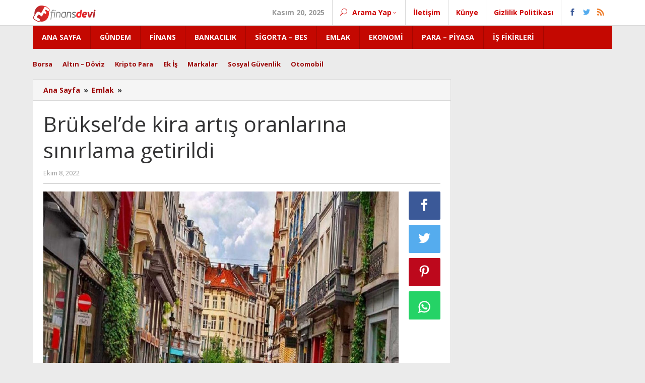

--- FILE ---
content_type: text/html; charset=UTF-8
request_url: https://www.finansdevi.net/haber/brukselde-kira-artis-oranlarina-sinirlama-getirildi.html
body_size: 12306
content:
<!DOCTYPE html>
<html lang="tr">
<head itemscope="itemscope" itemtype="https://schema.org/WebSite">
<script async src="https://pagead2.googlesyndication.com/pagead/js/adsbygoogle.js?client=ca-pub-2847781645073929"
crossorigin="anonymous"></script>
<meta charset="UTF-8">
<meta name="viewport" content="width=device-width, initial-scale=1">
<link rel="profile" href="https://gmpg.org/xfn/11">
<meta name='robots' content='index, follow, max-image-preview:large, max-snippet:-1, max-video-preview:-1' />
<style>img:is([sizes="auto" i], [sizes^="auto," i]) { contain-intrinsic-size: 3000px 1500px }</style>
<meta property="og:title" content="Brüksel’de kira artış oranlarına sınırlama getirildi"/>
<meta property="og:description" content="Brüksel Bölge Parlamentosu, enerji krizi nedeniyle şehirdeki kira artışlarının sınırlandırılmasına yönelik teklifi kabul etti. Buna göre, Brüksel ..."/>
<meta property="og:image" content="https://www.finansdevi.net/wp-content/uploads/2022/10/brukselde-kira-artis-oranlarina-sinirlama-getirildi-KUTzmv3W.jpg"/>
<meta property="og:image:width" content="1280"/>
<meta property="og:image:height" content="720"/>
<meta property="og:type" content="article"/>
<meta property="og:article:published_time" content="2022-10-08 22:33:03"/>
<meta property="og:article:modified_time" content="2022-10-08 22:37:10"/>
<meta property="og:article:tag" content="Brüksel"/>
<meta property="og:article:tag" content="Enerji̇"/>
<meta property="og:article:tag" content="Ki̇ra"/>
<meta property="og:article:tag" content="Sınıfında"/>
<meta name="twitter:card" content="summary">
<meta name="twitter:title" content="Brüksel’de kira artış oranlarına sınırlama getirildi"/>
<meta name="twitter:description" content="Brüksel Bölge Parlamentosu, enerji krizi nedeniyle şehirdeki kira artışlarının sınırlandırılmasına yönelik teklifi kabul etti. Buna göre, Brüksel ..."/>
<meta name="twitter:image" content="https://www.finansdevi.net/wp-content/uploads/2022/10/brukselde-kira-artis-oranlarina-sinirlama-getirildi-KUTzmv3W.jpg"/>
<meta name="author" content=""/>
<!-- This site is optimized with the Yoast SEO plugin v22.0 - https://yoast.com/wordpress/plugins/seo/ -->
<title>Brüksel&#039;de kira artış oranlarına sınırlama getirildi - FinansDevi</title>
<link rel="canonical" href="https://www.finansdevi.net/haber/brukselde-kira-artis-oranlarina-sinirlama-getirildi.html" />
<meta property="og:url" content="https://www.finansdevi.net/haber/brukselde-kira-artis-oranlarina-sinirlama-getirildi.html" />
<meta property="og:site_name" content="FinansDevi" />
<meta property="article:published_time" content="2022-10-08T19:33:03+00:00" />
<meta property="article:modified_time" content="2022-10-08T19:37:10+00:00" />
<meta property="og:image" content="https://www.finansdevi.net/wp-content/uploads/2022/10/brukselde-kira-artis-oranlarina-sinirlama-getirildi-KUTzmv3W.jpg" />
<meta property="og:image:width" content="1280" />
<meta property="og:image:height" content="720" />
<meta property="og:image:type" content="image/jpeg" />
<meta name="twitter:label1" content="Yazan:" />
<meta name="twitter:data1" content="" />
<meta name="twitter:label2" content="Tahmini okuma süresi" />
<meta name="twitter:data2" content="2 dakika" />
<script type="application/ld+json" class="yoast-schema-graph">{"@context":"https://schema.org","@graph":[{"@type":"Article","@id":"https://www.finansdevi.net/haber/brukselde-kira-artis-oranlarina-sinirlama-getirildi.html#article","isPartOf":{"@id":"https://www.finansdevi.net/haber/brukselde-kira-artis-oranlarina-sinirlama-getirildi.html"},"author":{"name":"","@id":""},"headline":"Brüksel&#8217;de kira artış oranlarına sınırlama getirildi","datePublished":"2022-10-08T19:33:03+00:00","dateModified":"2022-10-08T19:37:10+00:00","mainEntityOfPage":{"@id":"https://www.finansdevi.net/haber/brukselde-kira-artis-oranlarina-sinirlama-getirildi.html"},"wordCount":340,"commentCount":0,"publisher":{"@id":"https://www.finansdevi.net/#organization"},"image":{"@id":"https://www.finansdevi.net/haber/brukselde-kira-artis-oranlarina-sinirlama-getirildi.html#primaryimage"},"thumbnailUrl":"https://www.finansdevi.net/wp-content/uploads/2022/10/brukselde-kira-artis-oranlarina-sinirlama-getirildi-KUTzmv3W.jpg","keywords":["Brüksel","Enerji̇","Ki̇ra","Sınıfında"],"articleSection":["Emlak","Öne Çıkarılan"],"inLanguage":"tr","potentialAction":[{"@type":"CommentAction","name":"Comment","target":["https://www.finansdevi.net/haber/brukselde-kira-artis-oranlarina-sinirlama-getirildi.html#respond"]}]},{"@type":"WebPage","@id":"https://www.finansdevi.net/haber/brukselde-kira-artis-oranlarina-sinirlama-getirildi.html","url":"https://www.finansdevi.net/haber/brukselde-kira-artis-oranlarina-sinirlama-getirildi.html","name":"Brüksel'de kira artış oranlarına sınırlama getirildi - FinansDevi","isPartOf":{"@id":"https://www.finansdevi.net/#website"},"primaryImageOfPage":{"@id":"https://www.finansdevi.net/haber/brukselde-kira-artis-oranlarina-sinirlama-getirildi.html#primaryimage"},"image":{"@id":"https://www.finansdevi.net/haber/brukselde-kira-artis-oranlarina-sinirlama-getirildi.html#primaryimage"},"thumbnailUrl":"https://www.finansdevi.net/wp-content/uploads/2022/10/brukselde-kira-artis-oranlarina-sinirlama-getirildi-KUTzmv3W.jpg","datePublished":"2022-10-08T19:33:03+00:00","dateModified":"2022-10-08T19:37:10+00:00","breadcrumb":{"@id":"https://www.finansdevi.net/haber/brukselde-kira-artis-oranlarina-sinirlama-getirildi.html#breadcrumb"},"inLanguage":"tr","potentialAction":[{"@type":"ReadAction","target":["https://www.finansdevi.net/haber/brukselde-kira-artis-oranlarina-sinirlama-getirildi.html"]}]},{"@type":"ImageObject","inLanguage":"tr","@id":"https://www.finansdevi.net/haber/brukselde-kira-artis-oranlarina-sinirlama-getirildi.html#primaryimage","url":"https://www.finansdevi.net/wp-content/uploads/2022/10/brukselde-kira-artis-oranlarina-sinirlama-getirildi-KUTzmv3W.jpg","contentUrl":"https://www.finansdevi.net/wp-content/uploads/2022/10/brukselde-kira-artis-oranlarina-sinirlama-getirildi-KUTzmv3W.jpg","width":1280,"height":720},{"@type":"BreadcrumbList","@id":"https://www.finansdevi.net/haber/brukselde-kira-artis-oranlarina-sinirlama-getirildi.html#breadcrumb","itemListElement":[{"@type":"ListItem","position":1,"name":"Anasayfa","item":"https://www.finansdevi.net/"},{"@type":"ListItem","position":2,"name":"Brüksel&#8217;de kira artış oranlarına sınırlama getirildi"}]},{"@type":"WebSite","@id":"https://www.finansdevi.net/#website","url":"https://www.finansdevi.net/","name":"FinansDevi","description":"Ekonomi ve Güncel Finansal Bilgiler","publisher":{"@id":"https://www.finansdevi.net/#organization"},"potentialAction":[{"@type":"SearchAction","target":{"@type":"EntryPoint","urlTemplate":"https://www.finansdevi.net/?s={search_term_string}"},"query-input":"required name=search_term_string"}],"inLanguage":"tr"},{"@type":"Organization","@id":"https://www.finansdevi.net/#organization","name":"FinansDevi.net","url":"https://www.finansdevi.net/","logo":{"@type":"ImageObject","inLanguage":"tr","@id":"https://www.finansdevi.net/#/schema/logo/image/","url":"https://www.finansdevi.net/wp-content/uploads/2021/04/2e7154267f.png","contentUrl":"https://www.finansdevi.net/wp-content/uploads/2021/04/2e7154267f.png","width":250,"height":90,"caption":"FinansDevi.net"},"image":{"@id":"https://www.finansdevi.net/#/schema/logo/image/"}},{"@type":"Person","@id":""}]}</script>
<!-- / Yoast SEO plugin. -->
<link rel='dns-prefetch' href='//fonts.googleapis.com' />
<link rel="alternate" type="application/rss+xml" title="FinansDevi &raquo; akışı" href="https://www.finansdevi.net/feed" />
<link rel="alternate" type="application/rss+xml" title="FinansDevi &raquo; yorum akışı" href="https://www.finansdevi.net/comments/feed" />
<link rel="alternate" type="application/rss+xml" title="FinansDevi &raquo; Brüksel&#8217;de kira artış oranlarına sınırlama getirildi yorum akışı" href="https://www.finansdevi.net/haber/brukselde-kira-artis-oranlarina-sinirlama-getirildi.html/feed" />
<!-- <link rel='stylesheet' id='wp-block-library-css' href='https://www.finansdevi.net/wp-includes/css/dist/block-library/style.min.css?ver=6.8.3' type='text/css' media='all' /> -->
<link rel="stylesheet" type="text/css" href="//www.finansdevi.net/wp-content/cache/wpfc-minified/2emjovjo/hngkt.css" media="all"/>
<style id='classic-theme-styles-inline-css' type='text/css'>
/*! This file is auto-generated */
.wp-block-button__link{color:#fff;background-color:#32373c;border-radius:9999px;box-shadow:none;text-decoration:none;padding:calc(.667em + 2px) calc(1.333em + 2px);font-size:1.125em}.wp-block-file__button{background:#32373c;color:#fff;text-decoration:none}
</style>
<style id='global-styles-inline-css' type='text/css'>
:root{--wp--preset--aspect-ratio--square: 1;--wp--preset--aspect-ratio--4-3: 4/3;--wp--preset--aspect-ratio--3-4: 3/4;--wp--preset--aspect-ratio--3-2: 3/2;--wp--preset--aspect-ratio--2-3: 2/3;--wp--preset--aspect-ratio--16-9: 16/9;--wp--preset--aspect-ratio--9-16: 9/16;--wp--preset--color--black: #000000;--wp--preset--color--cyan-bluish-gray: #abb8c3;--wp--preset--color--white: #ffffff;--wp--preset--color--pale-pink: #f78da7;--wp--preset--color--vivid-red: #cf2e2e;--wp--preset--color--luminous-vivid-orange: #ff6900;--wp--preset--color--luminous-vivid-amber: #fcb900;--wp--preset--color--light-green-cyan: #7bdcb5;--wp--preset--color--vivid-green-cyan: #00d084;--wp--preset--color--pale-cyan-blue: #8ed1fc;--wp--preset--color--vivid-cyan-blue: #0693e3;--wp--preset--color--vivid-purple: #9b51e0;--wp--preset--gradient--vivid-cyan-blue-to-vivid-purple: linear-gradient(135deg,rgba(6,147,227,1) 0%,rgb(155,81,224) 100%);--wp--preset--gradient--light-green-cyan-to-vivid-green-cyan: linear-gradient(135deg,rgb(122,220,180) 0%,rgb(0,208,130) 100%);--wp--preset--gradient--luminous-vivid-amber-to-luminous-vivid-orange: linear-gradient(135deg,rgba(252,185,0,1) 0%,rgba(255,105,0,1) 100%);--wp--preset--gradient--luminous-vivid-orange-to-vivid-red: linear-gradient(135deg,rgba(255,105,0,1) 0%,rgb(207,46,46) 100%);--wp--preset--gradient--very-light-gray-to-cyan-bluish-gray: linear-gradient(135deg,rgb(238,238,238) 0%,rgb(169,184,195) 100%);--wp--preset--gradient--cool-to-warm-spectrum: linear-gradient(135deg,rgb(74,234,220) 0%,rgb(151,120,209) 20%,rgb(207,42,186) 40%,rgb(238,44,130) 60%,rgb(251,105,98) 80%,rgb(254,248,76) 100%);--wp--preset--gradient--blush-light-purple: linear-gradient(135deg,rgb(255,206,236) 0%,rgb(152,150,240) 100%);--wp--preset--gradient--blush-bordeaux: linear-gradient(135deg,rgb(254,205,165) 0%,rgb(254,45,45) 50%,rgb(107,0,62) 100%);--wp--preset--gradient--luminous-dusk: linear-gradient(135deg,rgb(255,203,112) 0%,rgb(199,81,192) 50%,rgb(65,88,208) 100%);--wp--preset--gradient--pale-ocean: linear-gradient(135deg,rgb(255,245,203) 0%,rgb(182,227,212) 50%,rgb(51,167,181) 100%);--wp--preset--gradient--electric-grass: linear-gradient(135deg,rgb(202,248,128) 0%,rgb(113,206,126) 100%);--wp--preset--gradient--midnight: linear-gradient(135deg,rgb(2,3,129) 0%,rgb(40,116,252) 100%);--wp--preset--font-size--small: 13px;--wp--preset--font-size--medium: 20px;--wp--preset--font-size--large: 36px;--wp--preset--font-size--x-large: 42px;--wp--preset--spacing--20: 0.44rem;--wp--preset--spacing--30: 0.67rem;--wp--preset--spacing--40: 1rem;--wp--preset--spacing--50: 1.5rem;--wp--preset--spacing--60: 2.25rem;--wp--preset--spacing--70: 3.38rem;--wp--preset--spacing--80: 5.06rem;--wp--preset--shadow--natural: 6px 6px 9px rgba(0, 0, 0, 0.2);--wp--preset--shadow--deep: 12px 12px 50px rgba(0, 0, 0, 0.4);--wp--preset--shadow--sharp: 6px 6px 0px rgba(0, 0, 0, 0.2);--wp--preset--shadow--outlined: 6px 6px 0px -3px rgba(255, 255, 255, 1), 6px 6px rgba(0, 0, 0, 1);--wp--preset--shadow--crisp: 6px 6px 0px rgba(0, 0, 0, 1);}:where(.is-layout-flex){gap: 0.5em;}:where(.is-layout-grid){gap: 0.5em;}body .is-layout-flex{display: flex;}.is-layout-flex{flex-wrap: wrap;align-items: center;}.is-layout-flex > :is(*, div){margin: 0;}body .is-layout-grid{display: grid;}.is-layout-grid > :is(*, div){margin: 0;}:where(.wp-block-columns.is-layout-flex){gap: 2em;}:where(.wp-block-columns.is-layout-grid){gap: 2em;}:where(.wp-block-post-template.is-layout-flex){gap: 1.25em;}:where(.wp-block-post-template.is-layout-grid){gap: 1.25em;}.has-black-color{color: var(--wp--preset--color--black) !important;}.has-cyan-bluish-gray-color{color: var(--wp--preset--color--cyan-bluish-gray) !important;}.has-white-color{color: var(--wp--preset--color--white) !important;}.has-pale-pink-color{color: var(--wp--preset--color--pale-pink) !important;}.has-vivid-red-color{color: var(--wp--preset--color--vivid-red) !important;}.has-luminous-vivid-orange-color{color: var(--wp--preset--color--luminous-vivid-orange) !important;}.has-luminous-vivid-amber-color{color: var(--wp--preset--color--luminous-vivid-amber) !important;}.has-light-green-cyan-color{color: var(--wp--preset--color--light-green-cyan) !important;}.has-vivid-green-cyan-color{color: var(--wp--preset--color--vivid-green-cyan) !important;}.has-pale-cyan-blue-color{color: var(--wp--preset--color--pale-cyan-blue) !important;}.has-vivid-cyan-blue-color{color: var(--wp--preset--color--vivid-cyan-blue) !important;}.has-vivid-purple-color{color: var(--wp--preset--color--vivid-purple) !important;}.has-black-background-color{background-color: var(--wp--preset--color--black) !important;}.has-cyan-bluish-gray-background-color{background-color: var(--wp--preset--color--cyan-bluish-gray) !important;}.has-white-background-color{background-color: var(--wp--preset--color--white) !important;}.has-pale-pink-background-color{background-color: var(--wp--preset--color--pale-pink) !important;}.has-vivid-red-background-color{background-color: var(--wp--preset--color--vivid-red) !important;}.has-luminous-vivid-orange-background-color{background-color: var(--wp--preset--color--luminous-vivid-orange) !important;}.has-luminous-vivid-amber-background-color{background-color: var(--wp--preset--color--luminous-vivid-amber) !important;}.has-light-green-cyan-background-color{background-color: var(--wp--preset--color--light-green-cyan) !important;}.has-vivid-green-cyan-background-color{background-color: var(--wp--preset--color--vivid-green-cyan) !important;}.has-pale-cyan-blue-background-color{background-color: var(--wp--preset--color--pale-cyan-blue) !important;}.has-vivid-cyan-blue-background-color{background-color: var(--wp--preset--color--vivid-cyan-blue) !important;}.has-vivid-purple-background-color{background-color: var(--wp--preset--color--vivid-purple) !important;}.has-black-border-color{border-color: var(--wp--preset--color--black) !important;}.has-cyan-bluish-gray-border-color{border-color: var(--wp--preset--color--cyan-bluish-gray) !important;}.has-white-border-color{border-color: var(--wp--preset--color--white) !important;}.has-pale-pink-border-color{border-color: var(--wp--preset--color--pale-pink) !important;}.has-vivid-red-border-color{border-color: var(--wp--preset--color--vivid-red) !important;}.has-luminous-vivid-orange-border-color{border-color: var(--wp--preset--color--luminous-vivid-orange) !important;}.has-luminous-vivid-amber-border-color{border-color: var(--wp--preset--color--luminous-vivid-amber) !important;}.has-light-green-cyan-border-color{border-color: var(--wp--preset--color--light-green-cyan) !important;}.has-vivid-green-cyan-border-color{border-color: var(--wp--preset--color--vivid-green-cyan) !important;}.has-pale-cyan-blue-border-color{border-color: var(--wp--preset--color--pale-cyan-blue) !important;}.has-vivid-cyan-blue-border-color{border-color: var(--wp--preset--color--vivid-cyan-blue) !important;}.has-vivid-purple-border-color{border-color: var(--wp--preset--color--vivid-purple) !important;}.has-vivid-cyan-blue-to-vivid-purple-gradient-background{background: var(--wp--preset--gradient--vivid-cyan-blue-to-vivid-purple) !important;}.has-light-green-cyan-to-vivid-green-cyan-gradient-background{background: var(--wp--preset--gradient--light-green-cyan-to-vivid-green-cyan) !important;}.has-luminous-vivid-amber-to-luminous-vivid-orange-gradient-background{background: var(--wp--preset--gradient--luminous-vivid-amber-to-luminous-vivid-orange) !important;}.has-luminous-vivid-orange-to-vivid-red-gradient-background{background: var(--wp--preset--gradient--luminous-vivid-orange-to-vivid-red) !important;}.has-very-light-gray-to-cyan-bluish-gray-gradient-background{background: var(--wp--preset--gradient--very-light-gray-to-cyan-bluish-gray) !important;}.has-cool-to-warm-spectrum-gradient-background{background: var(--wp--preset--gradient--cool-to-warm-spectrum) !important;}.has-blush-light-purple-gradient-background{background: var(--wp--preset--gradient--blush-light-purple) !important;}.has-blush-bordeaux-gradient-background{background: var(--wp--preset--gradient--blush-bordeaux) !important;}.has-luminous-dusk-gradient-background{background: var(--wp--preset--gradient--luminous-dusk) !important;}.has-pale-ocean-gradient-background{background: var(--wp--preset--gradient--pale-ocean) !important;}.has-electric-grass-gradient-background{background: var(--wp--preset--gradient--electric-grass) !important;}.has-midnight-gradient-background{background: var(--wp--preset--gradient--midnight) !important;}.has-small-font-size{font-size: var(--wp--preset--font-size--small) !important;}.has-medium-font-size{font-size: var(--wp--preset--font-size--medium) !important;}.has-large-font-size{font-size: var(--wp--preset--font-size--large) !important;}.has-x-large-font-size{font-size: var(--wp--preset--font-size--x-large) !important;}
:where(.wp-block-post-template.is-layout-flex){gap: 1.25em;}:where(.wp-block-post-template.is-layout-grid){gap: 1.25em;}
:where(.wp-block-columns.is-layout-flex){gap: 2em;}:where(.wp-block-columns.is-layout-grid){gap: 2em;}
:root :where(.wp-block-pullquote){font-size: 1.5em;line-height: 1.6;}
</style>
<!-- <link rel='stylesheet' id='contact-form-7-css' href='https://www.finansdevi.net/wp-content/plugins/contact-form-7/includes/css/styles.css?ver=5.8.2' type='text/css' media='all' /> -->
<!-- <link rel='stylesheet' id='majalahpro-core-css' href='https://www.finansdevi.net/wp-content/plugins/majalahpro-core/css/majalahpro-core.css?ver=1.2.5' type='text/css' media='all' /> -->
<!-- <link rel='stylesheet' id='dashicons-css' href='https://www.finansdevi.net/wp-includes/css/dashicons.min.css?ver=6.8.3' type='text/css' media='all' /> -->
<!-- <link rel='stylesheet' id='post-views-counter-frontend-css' href='https://www.finansdevi.net/wp-content/plugins/post-views-counter/css/frontend.min.css?ver=1.4.4' type='text/css' media='all' /> -->
<link rel="stylesheet" type="text/css" href="//www.finansdevi.net/wp-content/cache/wpfc-minified/8773h9bh/hngkt.css" media="all"/>
<link crossorigin="anonymous" rel='stylesheet' id='majalahpro-fonts-css' href='https://fonts.googleapis.com/css?family=Open+Sans%3Aregular%2Citalic%2C700%2C300%26subset%3Dlatin%2C&#038;ver=1.1.8' type='text/css' media='all' />
<!-- <link rel='stylesheet' id='majalahpro-nonamp-css' href='https://www.finansdevi.net/wp-content/themes/majalahpro/style-nonamp.css?ver=1.1.8' type='text/css' media='all' /> -->
<!-- <link rel='stylesheet' id='majalahpro-style-css' href='https://www.finansdevi.net/wp-content/themes/majalahpro/style.css?ver=1.1.4' type='text/css' media='all' /> -->
<link rel="stylesheet" type="text/css" href="//www.finansdevi.net/wp-content/cache/wpfc-minified/e3hsa05d/hngkt.css" media="all"/>
<style id='majalahpro-style-inline-css' type='text/css'>
body{color:#323233;font-family:"Open Sans","Helvetica Neue",sans-serif;}kbd,a.button,button,.button,button.button,input[type="button"],input[type="reset"],input[type="submit"],#infinite-handle span,ol.comment-list li div.reply .comment-reply-link,#cancel-comment-reply-link,.tagcloud a,.tagcloud ul,ul.page-numbers li span.page-numbers,.prevnextpost-links a .prevnextpost,.page-links .page-link-number,.sidr,#navigationamp,.firstpage-title,.gmr-ajax-tab > li.selected > a,.gmr-ajax-tab > li.selected > a:focus,.gmr-ajax-tab > li.selected > a:hover,#gmr-slide-sync2 .synced .item{background-color:#840606;}#primary-menu .sub-menu,#primary-menu .children{border-bottom-color:#840606;}blockquote,a.button,button,.button,button.button,input[type="button"],input[type="reset"],input[type="submit"],.gmr-theme div.sharedaddy h3.sd-title:before,.bypostauthor > .comment-body,ol.comment-list li .comment-meta:after,.widget-title span{border-color:#840606;}.gmr-meta-topic a,h3.widget-title,h3.related-title,.gmr-owl-carousel .gmr-slide-topic a,.gmr-module-slide-topic a{color:#230000;}#gmr-slide-sync2{border-top-color:#230000;}.gmr-owl-carousel .gmr-slide-topic a,.gmr-firstbox-content{border-color:#230000;}a{color:#9b0606;}a:hover,a:focus,a:active{color:#000d56;}.site-title a{color:#b70707;}.site-description{color:#999999;}.gmr-logo{margin-top:5px;}.gmr-menuwrap,.gmr-sticky .top-header.sticky-menu,.gmr-mainmenu #primary-menu .sub-menu,.gmr-mainmenu #primary-menu .children{background-color:#c40801;}#gmr-responsive-menu,.gmr-mainmenu #primary-menu > li > a{color:#ffffff;}.gmr-mainmenu #primary-menu > li.menu-border > a span{border-color:#ffffff;}#gmr-responsive-menu:hover,.gmr-mainmenu #primary-menu > li:hover > a,.gmr-mainmenu #primary-menu .current-menu-item > a,.gmr-mainmenu #primary-menu .current-menu-ancestor > a,.gmr-mainmenu #primary-menu .current_page_item > a,.gmr-mainmenu #primary-menu .current_page_ancestor > a,.gmr-mainmenu .search-trigger .gmr-icon:hover{color:#ffffff;}.gmr-mainmenu #primary-menu > li.menu-border:hover > a span,.gmr-mainmenu #primary-menu > li.menu-border.current-menu-item > a span,.gmr-mainmenu #primary-menu > li.menu-border.current-menu-ancestor > a span,.gmr-mainmenu #primary-menu > li.menu-border.current_page_item > a span,.gmr-mainmenu #primary-menu > li.menu-border.current_page_ancestor > a span{border-color:#ffffff;}.gmr-mainmenu #primary-menu > li:hover > a,.gmr-mainmenu #primary-menu .current-menu-item > a,.gmr-mainmenu #primary-menu .current-menu-ancestor > a,.gmr-mainmenu #primary-menu .current_page_item > a,.gmr-mainmenu #primary-menu .current_page_ancestor > a{background-color:#890101;}.gmr-topnavwrap{background-color:#ffffff;}#gmr-topnavresponsive-menu,.gmr-topnavmenu #primary-menu > li > a,.gmr-social-icon ul > li > a,.search-trigger .gmr-icon{color:#ce0202;}.gmr-topnavmenu #primary-menu > li.menu-border > a span{border-color:#ce0202;}#gmr-topnavresponsive-menu:hover,.gmr-topnavmenu #primary-menu > li:hover > a,.gmr-topnavmenu #primary-menu .current-menu-item > a,.gmr-topnavmenu #primary-menu .current-menu-ancestor > a,.gmr-topnavmenu #primary-menu .current_page_item > a,.gmr-topnavmenu #primary-menu .current_page_ancestor > a,.gmr-social-icon ul > li > a:hover{color:#910404;}.gmr-topnavmenu #primary-menu > li.menu-border:hover > a span,.gmr-topnavmenu #primary-menu > li.menu-border.current-menu-item > a span,.gmr-topnavmenu #primary-menu > li.menu-border.current-menu-ancestor > a span,.gmr-topnavmenu #primary-menu > li.menu-border.current_page_item > a span,.gmr-topnavmenu #primary-menu > li.menu-border.current_page_ancestor > a span{border-color:#910404;}.page-title,.breadcrumbs,.gmr-authorbox,.module-slide-tabs,.related-title{background-color:#f5f5f5;}.site-main,.gmr-infinite-selector.gmr-related-infinite #gmr-main-load .item-infinite .item-box,.majalahpro-core-related-post .gmr-ajax-load-wrapper{background-color:#ffffff;}h1,h2,h3,h4,h5,h6,.h1,.h2,.h3,.h4,.h5,.h6,.site-title,#gmr-responsive-menu,.gmr-mainmenu #primary-menu > li > a{font-family:"Open Sans","Helvetica Neue",sans-serif;}body,.gmr-gallery-related ul li,.gmr-module-posts ul li{font-weight:600;font-size:14px;}.entry-content-single{font-size:17px;}h1{font-size:30px;}h2{font-size:26px;}h3{font-size:24px;}h4{font-size:22px;}h5{font-size:20px;}h6{font-size:18px;}.widget-footer{background-color:#ffffff;}.site-footer{color:#323233;}.site-footer a{color:#999;}.site-footer a:hover{color:#999;}
</style>
<script src='//www.finansdevi.net/wp-content/cache/wpfc-minified/7jclnqpz/hngkt.js' type="text/javascript"></script>
<!-- <script type="text/javascript" src="https://www.finansdevi.net/wp-includes/js/jquery/jquery.min.js?ver=3.7.1" id="jquery-core-js"></script> -->
<!-- <script type="text/javascript" src="https://www.finansdevi.net/wp-includes/js/jquery/jquery-migrate.min.js?ver=3.4.1" id="jquery-migrate-js"></script> -->
<link rel="https://api.w.org/" href="https://www.finansdevi.net/wp-json/" /><link rel="alternate" title="JSON" type="application/json" href="https://www.finansdevi.net/wp-json/wp/v2/posts/5335" /><link rel="EditURI" type="application/rsd+xml" title="RSD" href="https://www.finansdevi.net/xmlrpc.php?rsd" />
<meta name="generator" content="WordPress 6.8.3" />
<link rel='shortlink' href='https://www.finansdevi.net/?p=5335' />
<link rel="alternate" title="oEmbed (JSON)" type="application/json+oembed" href="https://www.finansdevi.net/wp-json/oembed/1.0/embed?url=https%3A%2F%2Fwww.finansdevi.net%2Fhaber%2Fbrukselde-kira-artis-oranlarina-sinirlama-getirildi.html" />
<link rel="alternate" title="oEmbed (XML)" type="text/xml+oembed" href="https://www.finansdevi.net/wp-json/oembed/1.0/embed?url=https%3A%2F%2Fwww.finansdevi.net%2Fhaber%2Fbrukselde-kira-artis-oranlarina-sinirlama-getirildi.html&#038;format=xml" />
<meta name="generator" content="Site Kit by Google 1.113.0" /><link rel="pingback" href="https://www.finansdevi.net/xmlrpc.php"><link rel="amphtml" href="https://www.finansdevi.net/haber/brukselde-kira-artis-oranlarina-sinirlama-getirildi.html?amp"><link rel="icon" href="https://www.finansdevi.net/wp-content/uploads/2021/04/cropped-favicon-46x46.png" sizes="32x32" />
<link rel="icon" href="https://www.finansdevi.net/wp-content/uploads/2021/04/cropped-favicon.png" sizes="192x192" />
<link rel="apple-touch-icon" href="https://www.finansdevi.net/wp-content/uploads/2021/04/cropped-favicon.png" />
<meta name="msapplication-TileImage" content="https://www.finansdevi.net/wp-content/uploads/2021/04/cropped-favicon.png" />
</head>
<body data-rsssl=1 class="wp-singular post-template-default single single-post postid-5335 single-format-standard wp-theme-majalahpro gmr-theme idtheme kentooz gmr-sticky group-blog" itemscope="itemscope" itemtype="https://schema.org/WebPage">
<a class="skip-link screen-reader-text" href="#main">Skip to content</a>
<div class="top-header-second">
<div class="gmr-topnavwrap clearfix">
<div class="container">
<div class="gmr-list-table">
<div class="gmr-table-row">
<div class="gmr-table-cell gmr-table-logo">
<div class="gmr-mobilelogo">
<div class="gmr-logo"><a href="https://www.finansdevi.net/" class="custom-logo-link" itemprop="url" title="FinansDevi"><img src="https://www.finansdevi.net/wp-content/uploads/2021/04/2e7154267f.png" alt="FinansDevi" title="FinansDevi" /></a></div>						</div>
</div>
<div class="gmr-table-cell gmr-table-menu">
<a id="gmr-topnavresponsive-menu" href="#menus" title="Menus" rel="nofollow"></a>
<div class="close-topnavmenu-wrap"><a id="close-topnavmenu-button" rel="nofollow" href="#"><span class="icon_close_alt2"></span></a></div>
<nav id="site-navigation" class="gmr-topnavmenu pull-right" role="navigation" itemscope="itemscope" itemtype="https://schema.org/SiteNavigationElement">
<ul id="primary-menu" class="menu"><li class="menu-item menu-item-type-custom menu-item-object-custom menu-item-object-date"><span class="gmr-top-date">Kasım 20, 2025</span></li><li class="menu-item menu-item-type-custom menu-item-object-custom menu-item-has-children gmr-search"><a href="#" title="Arama Yap" rel="nofollow" itemprop="url"><span class="icon_search"></span><span itemprop="name">Arama Yap</span></a><ul class="sub-menu-search"><li id="menu-item-search" class="menu-item menu-item-type-custom menu-item-object-custom menu-item-search"><form method="get" class="gmr-searchform searchform" action="https://www.finansdevi.net/"><input type="text" name="s" id="s" placeholder="Arama Yap" /></form></li></ul></li><li id="menu-item-1343" class="menu-item menu-item-type-post_type menu-item-object-page menu-item-1343"><a href="https://www.finansdevi.net/iletisim" itemprop="url"><span itemprop="name">İletişim</span></a></li>
<li id="menu-item-1344" class="menu-item menu-item-type-post_type menu-item-object-page menu-item-1344"><a href="https://www.finansdevi.net/kunye" itemprop="url"><span itemprop="name">Künye</span></a></li>
<li id="menu-item-1382" class="menu-item menu-item-type-post_type menu-item-object-page menu-item-1382"><a href="https://www.finansdevi.net/gizlilik-politikasi" itemprop="url"><span itemprop="name">Gizlilik Politikası</span></a></li>
<li class="menu-item menu-item-type-custom menu-item-object-custom gmr-social-menu">
<a href="#" title="Social Network" rel="nofollow" class="gmr-social-mainlink" itemprop="url">
<span class="social_facebook"></span>
<span class="social_twitter"></span>
<span class="social_rss"></span>
</a><ul class="sub-menu"><li class="menu-item menu-item-type-custom menu-item-object-custom menu-item-social-network"><a href="https://www.facebook.com/finansdevi/" title="Facebook" target="_blank" rel="nofollow"><span class="social_facebook"></span>Facebook</a></li><li class="menu-item menu-item-type-custom menu-item-object-custom menu-item-social-network"><a href="https://twitter.com/finansdevinet" title="Twitter" target="_blank" rel="nofollow"><span class="social_twitter"></span>Twitter</a></li><li class="menu-item menu-item-type-custom menu-item-object-custom menu-item-social-network"><a href="https://www.finansdevi.net/feed" title="RSS" target="_blank" rel="nofollow"><span class="social_rss"></span>RSS</a></li></ul></li></ul>						</nav><!-- #site-navigation -->
</div>
</div>
</div>
</div>
</div>
</div>
<header id="masthead" class="site-header" role="banner" itemscope="itemscope" itemtype="https://schema.org/WPHeader">
<div class="top-header">
<div class="container">
<div class="gmr-menuwrap clearfix">
<nav id="site-navigation" class="gmr-mainmenu" role="navigation" itemscope="itemscope" itemtype="https://schema.org/SiteNavigationElement">
<ul id="primary-menu" class="menu"><li id="menu-item-1356" class="menu-item menu-item-type-custom menu-item-object-custom menu-item-home menu-item-1356"><a href="https://www.finansdevi.net" itemprop="url"><span itemprop="name">ANA SAYFA</span></a></li>
<li id="menu-item-1350" class="menu-item menu-item-type-taxonomy menu-item-object-category menu-item-1350"><a href="https://www.finansdevi.net/haberler/gundem" itemprop="url"><span itemprop="name">GÜNDEM</span></a></li>
<li id="menu-item-1348" class="menu-item menu-item-type-taxonomy menu-item-object-category menu-item-1348"><a href="https://www.finansdevi.net/haberler/finans" itemprop="url"><span itemprop="name">FİNANS</span></a></li>
<li id="menu-item-1345" class="menu-item menu-item-type-taxonomy menu-item-object-category menu-item-1345"><a href="https://www.finansdevi.net/haberler/bankacilik" itemprop="url"><span itemprop="name">BANKACILIK</span></a></li>
<li id="menu-item-1355" class="menu-item menu-item-type-taxonomy menu-item-object-category menu-item-1355"><a href="https://www.finansdevi.net/haberler/sigorta-bes" itemprop="url"><span itemprop="name">SİGORTA &#8211; BES</span></a></li>
<li id="menu-item-1347" class="menu-item menu-item-type-taxonomy menu-item-object-category current-post-ancestor current-menu-parent current-post-parent menu-item-1347"><a href="https://www.finansdevi.net/haberler/emlak" itemprop="url"><span itemprop="name">EMLAK</span></a></li>
<li id="menu-item-1357" class="menu-item menu-item-type-taxonomy menu-item-object-category menu-item-1357"><a href="https://www.finansdevi.net/haberler/ekonomi" itemprop="url"><span itemprop="name">EKONOMİ</span></a></li>
<li id="menu-item-1354" class="menu-item menu-item-type-taxonomy menu-item-object-category menu-item-1354"><a href="https://www.finansdevi.net/haberler/para-piyasa" itemprop="url"><span itemprop="name">PARA &#8211; PİYASA</span></a></li>
<li id="menu-item-1358" class="menu-item menu-item-type-taxonomy menu-item-object-category menu-item-1358"><a href="https://www.finansdevi.net/haberler/is-fikirleri" itemprop="url"><span itemprop="name">İŞ FİKİRLERİ</span></a></li>
</ul>				</nav><!-- #site-navigation -->
</div>
</div>
</div><!-- .top-header -->
</header><!-- #masthead -->
<div class="container">
<div class="gmr-secondmenuwrap clearfix">
<nav id="site-navigation" class="gmr-secondmenu" role="navigation" itemscope="itemscope" itemtype="https://schema.org/SiteNavigationElement">
<ul id="primary-menu" class="menu"><li id="menu-item-1360" class="menu-item menu-item-type-taxonomy menu-item-object-category menu-item-1360"><a href="https://www.finansdevi.net/haberler/ekonomi/borsa" itemprop="url"><span itemprop="name">Borsa</span></a></li>
<li id="menu-item-1359" class="menu-item menu-item-type-taxonomy menu-item-object-category menu-item-1359"><a href="https://www.finansdevi.net/haberler/ekonomi/altin-doviz" itemprop="url"><span itemprop="name">Altın &#8211; Döviz</span></a></li>
<li id="menu-item-1362" class="menu-item menu-item-type-taxonomy menu-item-object-category menu-item-1362"><a href="https://www.finansdevi.net/haberler/kripto-para" itemprop="url"><span itemprop="name">Kripto Para</span></a></li>
<li id="menu-item-1361" class="menu-item menu-item-type-taxonomy menu-item-object-category menu-item-1361"><a href="https://www.finansdevi.net/haberler/is-fikirleri/ek-is" itemprop="url"><span itemprop="name">Ek İş</span></a></li>
<li id="menu-item-1363" class="menu-item menu-item-type-taxonomy menu-item-object-category menu-item-1363"><a href="https://www.finansdevi.net/haberler/markalar" itemprop="url"><span itemprop="name">Markalar</span></a></li>
<li id="menu-item-1543" class="menu-item menu-item-type-taxonomy menu-item-object-category menu-item-1543"><a href="https://www.finansdevi.net/haberler/sosyalguvenlik" itemprop="url"><span itemprop="name">Sosyal Güvenlik</span></a></li>
<li id="menu-item-1661" class="menu-item menu-item-type-taxonomy menu-item-object-category menu-item-1661"><a href="https://www.finansdevi.net/haberler/otomobil" itemprop="url"><span itemprop="name">Otomobil</span></a></li>
</ul>				</nav><!-- #site-navigation -->
</div>
</div>
<div class="site inner-wrap" id="site-container">
<div id="content" class="gmr-content">
<div class="container">
<div class="row">
<div id="primary" class="content-area col-md-content">
<div class="breadcrumbs" itemscope itemtype="https://schema.org/BreadcrumbList">
<div class="container">
<span class="first-item" itemprop="itemListElement" itemscope itemtype="https://schema.org/ListItem">
<a itemscope itemtype="https://schema.org/WebPage" itemprop="item" itemid="https://www.finansdevi.net/" href="https://www.finansdevi.net/">
<span itemprop="name">Ana Sayfa</span>
</a>
<span itemprop="position" content="1"></span>
</span>
<span class="separator">&raquo;</span>
<span class="0-item" itemprop="itemListElement" itemscope itemtype="https://schema.org/ListItem">
<a itemscope itemtype="https://schema.org/WebPage" itemprop="item" itemid="https://www.finansdevi.net/haberler/emlak" href="https://www.finansdevi.net/haberler/emlak">
<span itemprop="name">Emlak</span>
</a>
<span itemprop="position" content="2"></span>
</span>
<span class="separator">&raquo;</span>
<span class="last-item screen-reader-text" itemscope itemtype="https://schema.org/ListItem">
<span itemprop="name">Brüksel&#039;de kira artış oranlarına sınırlama getirildi</span>
<span itemprop="position" content="3"></span>
</span>
</div>
</div>
<main id="main" class="site-main-single" role="main">
<article id="post-5335" class="post-5335 post type-post status-publish format-standard has-post-thumbnail hentry category-emlak category-one-cikarilan tag-bruksel tag-enerji tag-kira tag-sinifinda" itemscope="itemscope" itemtype="https://schema.org/CreativeWork">
<div class="gmr-box-content site-main gmr-single">
<header class="entry-header">
<h1 class="entry-title" itemprop="headline">Brüksel&#8217;de kira artış oranlarına sınırlama getirildi</h1>			<div class="gmr-metacontent"><span class="posted-on"><time class="entry-date published" itemprop="datePublished" datetime="Ekim 8, 2022">Ekim 8, 2022</time><time class="updated" datetime="2022-10-08T22:37:10+03:00">Ekim 8, 2022</time></span><span class="screen-reader-text">Yazan: <span class="entry-author vcard screen-reader-text" itemprop="author" itemscope="itemscope" itemtype="https://schema.org/person"><a class="url fn n" href="https://www.finansdevi.net/haber/author" title="Permalink to: " itemprop="url"><span itemprop="name"></span></a></span></span></div>
</header><!-- .entry-header -->
<div class="row"><div class="col-md-sgl-m">					<figure class="wp-caption alignnone gmr-single-image">
<img width="1280" height="720" src="https://www.finansdevi.net/wp-content/uploads/2022/10/brukselde-kira-artis-oranlarina-sinirlama-getirildi-KUTzmv3W.jpg" class="attachment-post-thumbnail size-post-thumbnail wp-post-image" alt="" decoding="async" fetchpriority="high" srcset="https://www.finansdevi.net/wp-content/uploads/2022/10/brukselde-kira-artis-oranlarina-sinirlama-getirildi-KUTzmv3W.jpg 1280w, https://www.finansdevi.net/wp-content/uploads/2022/10/brukselde-kira-artis-oranlarina-sinirlama-getirildi-KUTzmv3W-768x432.jpg 768w" sizes="(max-width: 1280px) 100vw, 1280px" title="brukselde-kira-artis-oranlarina-sinirlama-getirildi-KUTzmv3W.jpg" />											</figure>
<div class="row">
<aside id="secondary" class="widget-area col-md-sb-s-l" role="complementary" >
<div id="custom_html-3" class="widget_text widget widget_custom_html"><div class="textwidget custom-html-widget"><script async src="https://pagead2.googlesyndication.com/pagead/js/adsbygoogle.js"></script>
<!-- finanssitesi esnek dikey -->
<ins class="adsbygoogle"
style="display:block"
data-ad-client="ca-pub-6346096485855907"
data-ad-slot="3284792598"
data-ad-format="auto"
data-full-width-responsive="true"></ins>
<script>
(adsbygoogle = window.adsbygoogle || []).push({});
</script>
</div></div></aside><!-- #secondary -->
<div class="col-md-content-s-c">
<div class="entry-content entry-content-single" itemprop="text">
<div class='code-block code-block-3' style='margin: 8px auto; text-align: center; display: block; clear: both;'>
<script async src="https://pagead2.googlesyndication.com/pagead/js/adsbygoogle.js"></script>
<!-- finanssitesi-yatay -->
<ins class="adsbygoogle"
style="display:block"
data-ad-client="ca-pub-6346096485855907"
data-ad-slot="5039699727"
data-ad-format="auto"
data-full-width-responsive="true"></ins>
<script>
(adsbygoogle = window.adsbygoogle || []).push({});
</script>
</div>
<p>Brüksel Bölge Parlamentosu, enerji krizi nedeniyle şehirdeki kira artışlarının sınırlandırılmasına yönelik teklifi kabul etti. Buna göre, Brüksel&#8217;de kiraların artış oranını belirleyen endeksleme sistemi hesaplaması bir yıl için değiştirilecek.</p>
<p> Kira artışları konutların enerji sınıflarına göre yapılabilecek. Enerji performansı A, B, C ve D sınıfında olan evlerin kiralarına enflasyon oranına bağlı endeksleme sistemi uygulanacak.</p>
<p> Böylece yüksek enerji verimliliğine sahip dairelerin kiralarına zam yapılabilecek. Enerji sınıfı E olan konutların kiraları endeksleme oranının yüzde 50&#8217;si kadar yükseltilebilecek.</p>
<p>Brüksel&#8217;de en düşük enerji verimliliğine sahip evlerin kiralarına bu yıl zam yapılamayacak.</p>
<p><span><strong>BRÜKSEL&#8217;DEKİ DAİRELERİN YÜZDE 65&#8217;İNİ ETKİLEYECEK</strong></span></p>
<p>En düşük enerji verimliliğine sahip olan F ve G sınıfındaki evlerin kiralarına ise bu yıl zam yapılamayacak. Söz konusu düzenleme Brüksel&#8217;deki kiralık dairelerin yüzde 65&#8217;ini etkileyecek.</p><div class='code-block code-block-2' style='margin: 8px auto; text-align: center; display: block; clear: both;'>
<script async src="https://pagead2.googlesyndication.com/pagead/js/adsbygoogle.js"></script>
<!-- finanssitesi-kareesnek1 -->
<ins class="adsbygoogle"
style="display:block"
data-ad-client="ca-pub-6346096485855907"
data-ad-slot="8425793856"
data-ad-format="auto"
data-full-width-responsive="true"></ins>
<script>
(adsbygoogle = window.adsbygoogle || []).push({});
</script>
</div>
<p> Yapılan çalışmalarda Brüksel&#8217;deki kiralık konutların yüzde 30&#8217;unun G sınıfında, yüzde 15&#8217;inin E sınıfında ve yüzde 20&#8217;sinin D sınıfında olduğu ortaya koyuyor.</p>
<p> Brüksel&#8217;de ev sahipleri kiralık dairelerine yüksek maliyetleri olan yalıtım ve izolasyon gibi harcamaları yapmaktan çekiniyor.</p>
<p> Bu durum, son dönemde yaşanan enerji kriziyle birlikte düşük enerji verimliliğine sahip konutlardaki kiracıları zor duruma bırakıyor.</p>
<p> Belçika&#8217;da enflasyon, eylülde 1975 yılından beri ölçülen en yüksek seviyeye çıktı. Ülkede enflasyondaki yükselişin ana nedeni ise enerji oldu.</p>
<p> Ülkede eylül ayında 1 yıl öncesine kıyasla doğal gaz fiyatı yüzde 134,9, elektrik fiyatı yüzde 81,3 ve kalorifer yakıtı fiyatı da yüzde 56,3 arttı.</p>
<div class='code-block code-block-1' style='margin: 8px auto; text-align: center; display: block; clear: both;'>
<script async src="https://pagead2.googlesyndication.com/pagead/js/adsbygoogle.js"></script>
<!-- finanssitesi-esnekkare2 -->
<ins class="adsbygoogle"
style="display:block"
data-ad-client="ca-pub-6346096485855907"
data-ad-slot="5416487132"
data-ad-format="auto"
data-full-width-responsive="true"></ins>
<script>
(adsbygoogle = window.adsbygoogle || []).push({});
</script>
</div>
<!-- CONTENT END 1 -->
</div><!-- .entry-content -->
<footer class="entry-footer">
<span class="tags-links">Etiketler <span class="icon_tags"></span><a href="https://www.finansdevi.net/etiket/bruksel" rel="tag">Brüksel</a> <a href="https://www.finansdevi.net/etiket/enerji%cc%87" rel="tag">Enerji̇</a> <a href="https://www.finansdevi.net/etiket/ki%cc%87ra" rel="tag">Ki̇ra</a> <a href="https://www.finansdevi.net/etiket/sinifinda" rel="tag">Sınıfında</a></span><div class="related-title-first"><span>Benzer Yazılar</span></div><div class="majalahpro-core-first-related-post gmr-single gmr-list-related"><ul><li><div class="majalahpro-core-related-title"><a href="https://www.finansdevi.net/haber/kiralik-ilanlarda-en-cok-aranan-kriter.html" itemprop="url" title="Permalink to: Kiralık ilanlarda en çok aranan kriter!" rel="bookmark">Kiralık ilanlarda en çok aranan kriter!</a></div></li><li><div class="majalahpro-core-related-title"><a href="https://www.finansdevi.net/haber/kira-davalarina-arabulucu-donemi-bakan-tunc-detaylari-acikladi.html" itemprop="url" title="Permalink to: Kira davalarına arabulucu dönemi! Bakan Tunç detayları açıkladı" rel="bookmark">Kira davalarına arabulucu dönemi! Bakan Tunç detayları açıkladı</a></div></li><li><div class="majalahpro-core-related-title"><a href="https://www.finansdevi.net/haber/konutta-yeni-donem-ev-sahibi-careyi-boyle-buldu.html" itemprop="url" title="Permalink to: Konutta Yeni Dönem: Ev Sahibi Çareyi Böyle Buldu" rel="bookmark">Konutta Yeni Dönem: Ev Sahibi Çareyi Böyle Buldu</a></div></li><li><div class="majalahpro-core-related-title"><a href="https://www.finansdevi.net/haber/gayrimenkul-davalarina-arabuluculuk-sarti-1-eylulde-basliyor.html" itemprop="url" title="Permalink to: Gayrimenkul davalarına arabuluculuk şartı: 1 Eylül&#8217;de başlıyor" rel="bookmark">Gayrimenkul davalarına arabuluculuk şartı: 1 Eylül&#8217;de başlıyor</a></div></li><li><div class="majalahpro-core-related-title"><a href="https://www.finansdevi.net/haber/yargidan-emsal-karar-mahkeme-kiracinin-usulsuz-tebligatla-tahliyesine-dur-dedi.html" itemprop="url" title="Permalink to: Yargıdan emsal karar: Mahkeme, kiracının usulsüz tebligatla tahliyesine &#8216;dur&#8217; dedi" rel="bookmark">Yargıdan emsal karar: Mahkeme, kiracının usulsüz tebligatla tahliyesine &#8216;dur&#8217; dedi</a></div></li></ul></div><div class="gmr-metacontent"><span class="posted-on">Yazan: <span class="entry-author vcard" itemprop="author" itemscope="itemscope" itemtype="https://schema.org/person"><a class="url fn n" href="https://www.finansdevi.net/haber/author" title="Permalink to: " itemprop="url"><span itemprop="name"></span></a></span></span></div><ul class="footer-social-icon"><li class="social-text">Takip Edin</li><li class="facebook"><a href="https://www.facebook.com/finansdevi/" title="Facebook" target="_blank" rel="nofollow"><span class="social_facebook"></span></a></li><li class="twitter"><a href="https://twitter.com/finansdevinet" title="Twitter" target="_blank" rel="nofollow"><span class="social_twitter"></span></a></li><li class="rssicon"><a href="https://www.finansdevi.net/feed" title="RSS" target="_blank" rel="nofollow"><span class="social_rss"></span></a></li></ul>
<nav class="navigation post-navigation" aria-label="Yazılar">
<h2 class="screen-reader-text">Yazı gezinmesi</h2>
<div class="nav-links"><div class="nav-previous"><a href="https://www.finansdevi.net/haber/izto-mahmut-ozgenerle-devam-dedi.html" rel="prev"><span>Önceki</span> İZTO, Mahmut Özgener&#8217;le &#8220;devam&#8221; dedi</a></div><div class="nav-next"><a href="https://www.finansdevi.net/haber/tusiad-baskani-turan-turkiyenin-2k-problemi-var.html" rel="next"><span>Sonraki Yazı</span> TÜSİAD Başkanı Turan: Türkiye’nin 2K problemi var</a></div></div>
</nav>			</footer><!-- .entry-footer -->
</div>
</div></div><div class="col-md-sgl-r"><div class="gmr-social-share"><ul class="gmr-socialicon-share"><li class="facebook"><a href="https://www.facebook.com/sharer/sharer.php?u=https%3A%2F%2Fwww.finansdevi.net%2Fhaber%2Fbrukselde-kira-artis-oranlarina-sinirlama-getirildi.html" class="gmr-share-facebook" rel="nofollow" title="Share this"><span class="social_facebook"></span></a></li><li class="twitter"><a href="https://twitter.com/share?url=https%3A%2F%2Fwww.finansdevi.net%2Fhaber%2Fbrukselde-kira-artis-oranlarina-sinirlama-getirildi.html&amp;text=Brüksel&#8217;de%20kira%20artış%20oranlarına%20sınırlama%20getirildi" class="gmr-share-twitter" rel="nofollow" title="Tweet this"><span class="social_twitter"></span></a></li><li class="pinterest"><a href="https://pinterest.com/pin/create/button/?url=https%3A%2F%2Fwww.finansdevi.net%2Fhaber%2Fbrukselde-kira-artis-oranlarina-sinirlama-getirildi.html&amp;media=https://www.finansdevi.net/wp-content/uploads/2022/10/brukselde-kira-artis-oranlarina-sinirlama-getirildi-KUTzmv3W.jpg&amp;description=Brüksel&#8217;de%20kira%20artış%20oranlarına%20sınırlama%20getirildi" class="gmr-share-pinit" rel="nofollow" title="Pin this"><span class="social_pinterest"></span></a></li><li class="whatsapp"><a href="https://api.whatsapp.com/send?text=Brüksel&#8217;de%20kira%20artış%20oranlarına%20sınırlama%20getirildi%20https%3A%2F%2Fwww.finansdevi.net%2Fhaber%2Fbrukselde-kira-artis-oranlarina-sinirlama-getirildi.html" class="gmr-share-whatsapp" rel="nofollow" title="Whatsapp"><img src="https://www.finansdevi.net/wp-content/themes/majalahpro/images/whatsapp.png" alt="Whatsapp" title="Whatsapp" /></a></li></ul></div></div></div>
</div><!-- .gmr-box-content -->
<h3 class="related-title"><span>Bunlara Göz Atın</span></h3><div class="majalahpro-core-related-post site-main gmr-box-content gmr-single gmr-gallery-related"><ul><li><div class="other-content-thumbnail"><a href="https://www.finansdevi.net/haber/ciner-grubu-abdli-dev-sirketi-satin-aldi.html" itemprop="url" title="Permalink to: Ciner Grubu ABD&#8217;li dev şirketi satın aldı" class="image-related" rel="bookmark"><img width="148" height="111" src="https://www.finansdevi.net/wp-content/uploads/2025/03/ciner-grubu-abdli-dev-sirketi-satin-aldi-c8ttPtAe-148x111.jpg" class="attachment-medium size-medium wp-post-image" alt="" decoding="async" title="ciner-grubu-abdli-dev-sirketi-satin-aldi-c8ttPtAe.jpg" /></a></div><div class="majalahpro-core-related-title"><a href="https://www.finansdevi.net/haber/ciner-grubu-abdli-dev-sirketi-satin-aldi.html" itemprop="url" title="Permalink to: Ciner Grubu ABD&#8217;li dev şirketi satın aldı" rel="bookmark">Ciner Grubu ABD&#8217;li dev şirketi satın aldı</a></div></li><li><div class="other-content-thumbnail"><a href="https://www.finansdevi.net/haber/hyundai-izmitte-elektrikli-uretecek.html" itemprop="url" title="Permalink to: Hyundai İzmit’te elektrikli üretecek" class="image-related" rel="bookmark"><img width="148" height="111" src="https://www.finansdevi.net/wp-content/uploads/2025/03/hyundai-izmitte-elektrikli-uretecek-uwlenwOc-148x111.jpg" class="attachment-medium size-medium wp-post-image" alt="" decoding="async" title="hyundai-izmitte-elektrikli-uretecek-uwlenwOc.jpg" /></a></div><div class="majalahpro-core-related-title"><a href="https://www.finansdevi.net/haber/hyundai-izmitte-elektrikli-uretecek.html" itemprop="url" title="Permalink to: Hyundai İzmit’te elektrikli üretecek" rel="bookmark">Hyundai İzmit’te elektrikli üretecek</a></div></li><li><div class="other-content-thumbnail"><a href="https://www.finansdevi.net/haber/goodyear-turkiye-ona-emanet.html" itemprop="url" title="Permalink to: Goodyear Türkiye ona emanet" class="image-related" rel="bookmark"><img width="148" height="111" src="https://www.finansdevi.net/wp-content/uploads/2025/03/goodyear-turkiye-ona-emanet-V89VqNDF-148x111.jpg" class="attachment-medium size-medium wp-post-image" alt="" decoding="async" loading="lazy" title="goodyear-turkiye-ona-emanet-V89VqNDF.jpg" /></a></div><div class="majalahpro-core-related-title"><a href="https://www.finansdevi.net/haber/goodyear-turkiye-ona-emanet.html" itemprop="url" title="Permalink to: Goodyear Türkiye ona emanet" rel="bookmark">Goodyear Türkiye ona emanet</a></div></li><li><div class="other-content-thumbnail"><a href="https://www.finansdevi.net/haber/trump-kongre-hitabini-sali-aksami-yapacak.html" itemprop="url" title="Permalink to: Trump Kongre hitabını salı akşamı yapacak" class="image-related" rel="bookmark"><img width="148" height="111" src="https://www.finansdevi.net/wp-content/uploads/2025/03/trump-kongre-hitabini-sali-aksami-yapacak-XTGqJ1DE-148x111.jpg" class="attachment-medium size-medium wp-post-image" alt="" decoding="async" loading="lazy" title="trump-kongre-hitabini-sali-aksami-yapacak-XTGqJ1DE.jpg" /></a></div><div class="majalahpro-core-related-title"><a href="https://www.finansdevi.net/haber/trump-kongre-hitabini-sali-aksami-yapacak.html" itemprop="url" title="Permalink to: Trump Kongre hitabını salı akşamı yapacak" rel="bookmark">Trump Kongre hitabını salı akşamı yapacak</a></div></li><li><div class="other-content-thumbnail"><a href="https://www.finansdevi.net/haber/bankacilik-sektoru-47-milyar-347-milyon-lira-kar-etti.html" itemprop="url" title="Permalink to: Bankacılık sektörü 47 milyar 347 milyon lira kar etti" class="image-related" rel="bookmark"><img width="148" height="111" src="https://www.finansdevi.net/wp-content/uploads/2025/03/bankacilik-sektoru-47-milyar-347-milyon-lira-kar-etti-PftYC7aa-148x111.jpg" class="attachment-medium size-medium wp-post-image" alt="" decoding="async" loading="lazy" title="bankacilik-sektoru-47-milyar-347-milyon-lira-kar-etti-PftYC7aa.jpg" /></a></div><div class="majalahpro-core-related-title"><a href="https://www.finansdevi.net/haber/bankacilik-sektoru-47-milyar-347-milyon-lira-kar-etti.html" itemprop="url" title="Permalink to: Bankacılık sektörü 47 milyar 347 milyon lira kar etti" rel="bookmark">Bankacılık sektörü 47 milyar 347 milyon lira kar etti</a></div></li></ul></div>
</article><!-- #post-## -->
<h3 class="related-title">Yorum yapın</h3>
<div class="gmr-box-content site-main">
<div id="comments" class="comments-area">
<div id="respond" class="comment-respond">
<h3 id="reply-title" class="comment-reply-title">Bir yanıt yazın <small><a rel="nofollow" id="cancel-comment-reply-link" href="/haber/brukselde-kira-artis-oranlarina-sinirlama-getirildi.html#respond" style="display:none;">Yanıtı iptal et</a></small></h3><form action="https://www.finansdevi.net/wp-comments-post.php" method="post" id="commentform" class="comment-form"><p class="comment-notes"><span id="email-notes">E-posta adresiniz yayınlanmayacak.</span> <span class="required-field-message">Gerekli alanlar <span class="required">*</span> ile işaretlenmişlerdir</span></p><p class="comment-form-comment"><label for="comment" class="gmr-hidden">Yorumunuz</label><textarea id="comment" name="comment" cols="45" rows="4" placeholder="Yorumunuz" aria-required="true"></textarea></p><p class="comment-form-author"><input id="author" name="author" type="text" value="" placeholder="İsminiz*" size="30" aria-required='true' /></p>
<p class="comment-form-email"><input id="email" name="email" type="text" value="" placeholder="Email*" size="30" aria-required='true' /></p>
<p class="comment-form-url"><input id="url" name="url" type="text" value="" placeholder="Website" size="30" /></p>
<p class="comment-form-cookies-consent"><input id="wp-comment-cookies-consent" name="wp-comment-cookies-consent" type="checkbox" value="yes" /> <label for="wp-comment-cookies-consent">Daha sonraki yorumlarımda kullanılması için adım, e-posta adresim ve site adresim bu tarayıcıya kaydedilsin.</label></p>
<p class="form-submit"><input name="submit" type="submit" id="submit" class="submit" value="Yorum gönder" /> <input type='hidden' name='comment_post_ID' value='5335' id='comment_post_ID' />
<input type='hidden' name='comment_parent' id='comment_parent' value='0' />
</p></form>	</div><!-- #respond -->
</div><!-- #comments -->
</div><!-- .gmr-box-content -->
<div class="majalahpro-core-related-post gmr-infinite-selector gmr-related-infinite"><div id="gmr-main-load"><div class="item-infinite"><div class="item-box clearfix"><div class="majalahpro-core-related-image pull-right"><a href="https://www.finansdevi.net/haber/ciner-grubu-abdli-dev-sirketi-satin-aldi.html" itemprop="url" title="Permalink to: Ciner Grubu ABD&#8217;li dev şirketi satın aldı" class="image-related" rel="bookmark"><img width="148" height="111" src="https://www.finansdevi.net/wp-content/uploads/2025/03/ciner-grubu-abdli-dev-sirketi-satin-aldi-c8ttPtAe-148x111.jpg" class="attachment-medium size-medium wp-post-image" alt="" decoding="async" loading="lazy" title="ciner-grubu-abdli-dev-sirketi-satin-aldi-c8ttPtAe.jpg" /></a></div><div class="majalahpro-core-related-title"><a href="https://www.finansdevi.net/haber/ciner-grubu-abdli-dev-sirketi-satin-aldi.html" itemprop="url" title="Permalink to: Ciner Grubu ABD&#8217;li dev şirketi satın aldı" rel="bookmark">Ciner Grubu ABD&#8217;li dev şirketi satın aldı</a></div></div></div><div class="item-infinite"><div class="item-box clearfix"><div class="majalahpro-core-related-image pull-right"><a href="https://www.finansdevi.net/haber/hyundai-izmitte-elektrikli-uretecek.html" itemprop="url" title="Permalink to: Hyundai İzmit’te elektrikli üretecek" class="image-related" rel="bookmark"><img width="148" height="111" src="https://www.finansdevi.net/wp-content/uploads/2025/03/hyundai-izmitte-elektrikli-uretecek-uwlenwOc-148x111.jpg" class="attachment-medium size-medium wp-post-image" alt="" decoding="async" loading="lazy" title="hyundai-izmitte-elektrikli-uretecek-uwlenwOc.jpg" /></a></div><div class="majalahpro-core-related-title"><a href="https://www.finansdevi.net/haber/hyundai-izmitte-elektrikli-uretecek.html" itemprop="url" title="Permalink to: Hyundai İzmit’te elektrikli üretecek" rel="bookmark">Hyundai İzmit’te elektrikli üretecek</a></div></div></div></div><ul class='page-numbers'>
<li><span aria-current="page" class="page-numbers current">1</span></li>
<li><a rel="nofollow" class="page-numbers" href="https://www.finansdevi.net/haber/brukselde-kira-artis-oranlarina-sinirlama-getirildi.html?page28332434234=2">2</a></li>
<li><a rel="nofollow" class="page-numbers" href="https://www.finansdevi.net/haber/brukselde-kira-artis-oranlarina-sinirlama-getirildi.html?page28332434234=3">3</a></li>
<li><span class="page-numbers dots">&hellip;</span></li>
<li><a rel="nofollow" class="page-numbers" href="https://www.finansdevi.net/haber/brukselde-kira-artis-oranlarina-sinirlama-getirildi.html?page28332434234=214">214</a></li>
<li><a rel="nofollow" class="next page-numbers" href="https://www.finansdevi.net/haber/brukselde-kira-artis-oranlarina-sinirlama-getirildi.html?page28332434234=2">Sonraki</a></li>
</ul>
</div>
</main><!-- #main -->
</div><!-- #primary -->
<aside id="secondary" class="widget-area col-md-sb-r" role="complementary" >
<div id="custom_html-4" class="widget_text widget widget_custom_html"><div class="textwidget custom-html-widget"><script async src="https://pagead2.googlesyndication.com/pagead/js/adsbygoogle.js"></script>
<!-- finanssitesi-kareesnek1 -->
<ins class="adsbygoogle"
style="display:block"
data-ad-client="ca-pub-6346096485855907"
data-ad-slot="8425793856"
data-ad-format="auto"
data-full-width-responsive="true"></ins>
<script>
(adsbygoogle = window.adsbygoogle || []).push({});
</script>
</div></div>	<div id="colophon" class="site-footer widget" role="contentinfo" >
<h3 class="widget-title"><span>Bilgilendirme</span></h3>
<span class="pull-left theme-copyright">FinansDevi.net Ekonomi ve Güncel Finansal Bilgiler içeren bir haber sitesidir.</span><br><br><br>
<ul id="copyright-menu" class="menu"><li class="menu-item menu-item-type-post_type menu-item-object-page menu-item-1343"><a href="https://www.finansdevi.net/iletisim" itemprop="url">İletişim</a></li>
<li class="menu-item menu-item-type-post_type menu-item-object-page menu-item-1344"><a href="https://www.finansdevi.net/kunye" itemprop="url">Künye</a></li>
<li class="menu-item menu-item-type-post_type menu-item-object-page menu-item-1382"><a href="https://www.finansdevi.net/gizlilik-politikasi" itemprop="url">Gizlilik Politikası</a></li>
</ul>	</div><!-- #colophon -->
</aside><!-- #secondary -->

</div><!-- .row -->
</div><!-- .container -->
<div id="stop-container"></div>
</div><!-- .gmr-content -->
</div><!-- #site-container -->
<div class="gmr-ontop gmr-hide"><span class="arrow_up_alt"></span></div>
<div class="nolicense"><div class="container">ThemeTüm Hakları Saklıdır © FinansDevi.net</div></div><script type="speculationrules">
{"prefetch":[{"source":"document","where":{"and":[{"href_matches":"\/*"},{"not":{"href_matches":["\/wp-*.php","\/wp-admin\/*","\/wp-content\/uploads\/*","\/wp-content\/*","\/wp-content\/plugins\/*","\/wp-content\/themes\/majalahpro\/*","\/*\\?(.+)"]}},{"not":{"selector_matches":"a[rel~=\"nofollow\"]"}},{"not":{"selector_matches":".no-prefetch, .no-prefetch a"}}]},"eagerness":"conservative"}]}
</script>
<script type="text/javascript" src="https://www.finansdevi.net/wp-content/plugins/contact-form-7/includes/swv/js/index.js?ver=5.8.2" id="swv-js"></script>
<script type="text/javascript" id="contact-form-7-js-extra">
/* <![CDATA[ */
var wpcf7 = {"api":{"root":"https:\/\/www.finansdevi.net\/wp-json\/","namespace":"contact-form-7\/v1"},"cached":"1"};
/* ]]> */
</script>
<script type="text/javascript" src="https://www.finansdevi.net/wp-content/plugins/contact-form-7/includes/js/index.js?ver=5.8.2" id="contact-form-7-js"></script>
<script type="text/javascript" src="https://www.finansdevi.net/wp-content/plugins/majalahpro-core/js/jquery-ajax-loadmore.js?ver=1.2.5" id="gmr-ajax-loadmore-lib-js"></script>
<script type="text/javascript" id="gmr-ajax-loadmore-js-extra">
/* <![CDATA[ */
var gmr_infiniteload = {"navSelector":".gmr-infinite-selector .page-numbers","contentSelector":"#gmr-main-load","nextSelector":".gmr-infinite-selector .page-numbers .next","itemSelector":".item-infinite","paginationType":"infinite","loadingImage":"https:\/\/www.finansdevi.net\/wp-content\/plugins\/majalahpro-core\/img\/loader.gif","loadingText":"","loadingButtonLabel":"Load More","loadingButtonClass":"","loadingFinishedText":"No More Posts Available."};
/* ]]> */
</script>
<script type="text/javascript" src="https://www.finansdevi.net/wp-content/plugins/majalahpro-core/js/ajax-loadmore.js?ver=1.2.5" id="gmr-ajax-loadmore-js"></script>
<script type="text/javascript" src="https://www.finansdevi.net/wp-content/themes/majalahpro/js/jquery-plugin-min.js?ver=1.1.8" id="majalahpro-jquery-plugin-js"></script>
<script type="text/javascript" src="https://www.finansdevi.net/wp-content/themes/majalahpro/js/customscript.js?ver=1.1.8" id="majalahpro-customscript-js"></script>
<script type="text/javascript" src="https://www.finansdevi.net/wp-includes/js/comment-reply.min.js?ver=6.8.3" id="comment-reply-js" async="async" data-wp-strategy="async"></script>
</body>
</html><!-- WP Fastest Cache file was created in 0.88955783843994 seconds, on 20-11-25 4:37:40 -->

--- FILE ---
content_type: text/html; charset=utf-8
request_url: https://www.google.com/recaptcha/api2/aframe
body_size: 267
content:
<!DOCTYPE HTML><html><head><meta http-equiv="content-type" content="text/html; charset=UTF-8"></head><body><script nonce="o70RSDgEaq5z5rAfFqhMbQ">/** Anti-fraud and anti-abuse applications only. See google.com/recaptcha */ try{var clients={'sodar':'https://pagead2.googlesyndication.com/pagead/sodar?'};window.addEventListener("message",function(a){try{if(a.source===window.parent){var b=JSON.parse(a.data);var c=clients[b['id']];if(c){var d=document.createElement('img');d.src=c+b['params']+'&rc='+(localStorage.getItem("rc::a")?sessionStorage.getItem("rc::b"):"");window.document.body.appendChild(d);sessionStorage.setItem("rc::e",parseInt(sessionStorage.getItem("rc::e")||0)+1);localStorage.setItem("rc::h",'1768455377461');}}}catch(b){}});window.parent.postMessage("_grecaptcha_ready", "*");}catch(b){}</script></body></html>